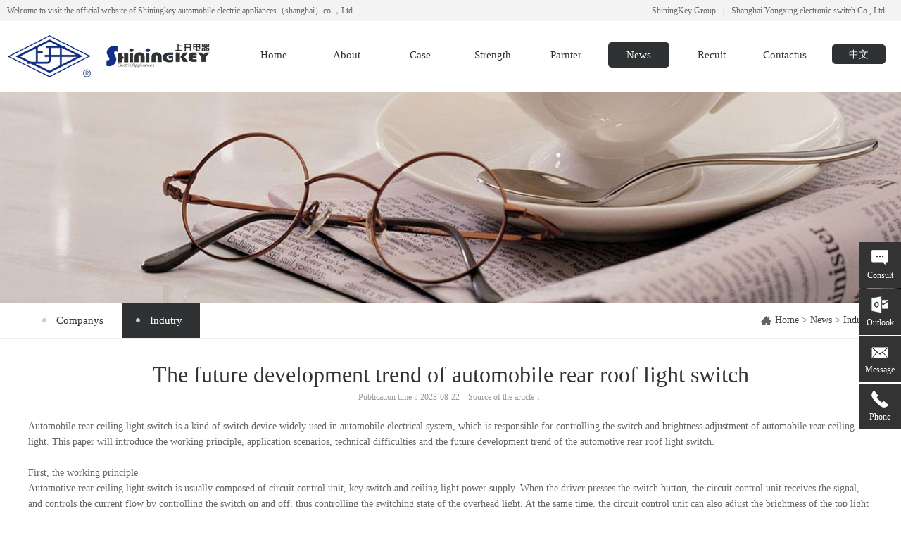

--- FILE ---
content_type: text/html; charset=utf-8
request_url: http://en.skswitch.com/index.php?a=shows&catid=24&id=30
body_size: 5338
content:
<!DOCTYPE html>
<html>

<head>
    <meta charset="utf-8">
    <meta name="viewport" content="initial-scale=1, maximum-scale=3, minimum-scale=1, user-scalable=no">
    <link rel="shortcut icon" href="/style/images/favicon.ico" type="image/x-icon" />
    <meta http-equiv="X-UA-Compatible" content="IE=edge,chrome=1" />
    <!-- 优先谷歌内核 -->
    <meta http-equiv="Cache-Control" content="no-siteapp" />
    <!-- 禁止百度转码 -->
    <meta name="apple-mobile-web-app-capable" content="yes" />
    <!-- 禁止iphone... -->
    <link rel="stylesheet" href="/style/fonts/iconfont.css">

    <script src="/style/js/jquery-1.10.1.min.js"></script>
    <script src="/style/js/swiper/swiper.min.js"></script>
    <script src="/style/js/com.js"></script>

    <link rel="stylesheet" href="/style/css/reset.css">
    <link rel="stylesheet" href="/style/css/grid.css">
    <link rel="stylesheet" href="/style/js/swiper/swiper.min.css">
    <link rel="stylesheet" href="/style/css/style.css">
    <link rel="stylesheet" href="/style/css/page.css">
    <title>The future development trend of automobile rear roof light switch  - Shangkai Automotive Electronics Co., Ltd</title>
<meta name="keywords" content="    " />
<meta name="description" content=""/>
<link rel="shortcut icon" href="favicon.ico">
<meta name="google-site-verification" content="xljivCVjn_6eVT4L4dY-QKPNYSkJG4LZpc8zDx6AyTg" />
</head>

<body>
<script src="/style/layer/layer.js"></script>
<div class="header" id="header">
    <div class="top">
        <div class="container container2 clearfix"><div class="fl">Welcome to visit the official website of Shiningkey automobile electric appliances（shanghai）co.，Ltd.</div><div class="fr"><a href="#">ShiningKey Group</a>|<a target="_blank" href="http://www.skgcn.cn/">Shanghai Yongxing electronic switch Co., Ltd.</a></div></div>
    </div>

    <!--头部-->
    <div class="container container2 clearfix">
        <div class="logo"><a href="/"><img src="/style/images/logo.png"></a></div>

        <div class="yuyan"><a href="http://www.skswitch.com/">中文</a></div>

        <!--PC-nav-->
        <div class="nav clearfix">
            <button class="fr l-open hide show-r iconfont">&#xe691;</button>
            <ul id="hzMenu">
                <li ><a href="/"><span>Home</span></a></li>

                <li ><a href="/index.php?a=lists&catid=1">About</a>
                        <ul class="subnav">
                        <li><a  href="/index.php?a=lists&catid=8">About</a></li><li><a  href="/index.php?a=lists&catid=9">Group</a></li><li><a  href="/index.php?a=lists&catid=10">Honor</a></li><li><a  href="/index.php?a=lists&catid=11">Develop</a></li><li><a  href="/index.php?a=lists&catid=48">Privacy Policy</a></li>                            </ul>                        </li><li ><a href="/index.php?a=lists&catid=2">Case</a>
                        <ul class="subnav">
                        <li><a  href="/index.php?a=lists&catid=17">Former Dome Light Assembly </a></li><li><a  href="/index.php?a=lists&catid=32">Rear Dome Light Assembly</a></li><li><a  href="/index.php?a=lists&catid=33">Multifunction Steering Wheel S</a></li><li><a  href="/index.php?a=lists&catid=19">Instrument switch</a></li><li><a  href="/index.php?a=lists&catid=34">Control switch</a></li><li><a  href="/index.php?a=lists&catid=35">Top domain controller</a></li><li><a  href="/index.php?a=lists&catid=15">Combination switch</a></li><li><a  href="/index.php?a=lists&catid=36">Main drive door and window swi</a></li><li><a  href="/index.php?a=lists&catid=38">Rearview mirror and front door</a></li><li><a  href="/index.php?a=lists&catid=39">Sunroof and seat switch</a></li><li><a  href="/index.php?a=lists&catid=40">Rear door switch</a></li><li><a  href="/index.php?a=lists&catid=41">Interior And Exterior Decorati</a></li><li><a  href="/index.php?a=lists&catid=42">The Air Conditioning Panel</a></li><li><a  href="/index.php?a=lists&catid=43">Temperature Series</a></li><li><a  href="/index.php?a=lists&catid=44">Pressure Series</a></li><li><a  href="/index.php?a=lists&catid=45">Speed & Angle Series</a></li><li><a  href="/index.php?a=lists&catid=46">Optical Series</a></li><li><a  href="/index.php?a=lists&catid=47">Others Function Series</a></li>                            </ul>                        </li><li ><a href="/index.php?a=lists&catid=3">Strength</a>
                        <ul class="subnav">
                        <li><a  href="/index.php?a=lists&catid=27">Team</a></li><li><a  href="/index.php?a=lists&catid=28">Development process</a></li><li><a  href="/index.php?a=lists&catid=29">Research</a></li><li><a  href="/index.php?a=lists&catid=30">Production process</a></li><li><a  href="/index.php?a=lists&catid=31">Experimental equipment</a></li>                            </ul>                        </li><li ><a href="/index.php?a=lists&catid=4">Parnter</a>
                                                </li><li class="current"><a href="/index.php?a=lists&catid=5">News</a>
                        <ul class="subnav">
                        <li><a  href="/index.php?a=lists&catid=23">Companys</a></li><li><a  href="/index.php?a=lists&catid=24">Indutry</a></li>                            </ul>                        </li><li ><a href="/index.php?a=lists&catid=6">Recuit</a>
                                                </li><li ><a href="/index.php?a=lists&catid=7">Contactus</a>
                        <ul class="subnav">
                        <li><a  href="/index.php?a=lists&catid=25">Message</a></li><li><a  href="/index.php?a=lists&catid=26">Contact</a></li>                            </ul>                        </li>
            </ul>
        </div>

        <!--手机-nav-->
        <ul class="Tsition-03 hzMenu sho">
            <li><a href="/"><span>Home</span></a></li>


            <li ><a href="javascript:;">About<i class="iconfont">&#xe616;</i></a>
                        <div class="subnav Tsition-03 sho">
                            <div class="fanhui"><i class="iconfont">&#xe604;</i> Back</div>
                            <ul>
                    <li><a  href="/index.php?a=lists&catid=8">About</a></li><li><a  href="/index.php?a=lists&catid=9">Group</a></li><li><a  href="/index.php?a=lists&catid=10">Honor</a></li><li><a  href="/index.php?a=lists&catid=11">Develop</a></li><li><a  href="/index.php?a=lists&catid=48">Privacy Policy</a></li>                            </ul>
                        </div>
                    </li><li ><a href="javascript:;">Case<i class="iconfont">&#xe616;</i></a>
                        <div class="subnav Tsition-03 sho">
                            <div class="fanhui"><i class="iconfont">&#xe604;</i> Back</div>
                            <ul>
                    <li><a  href="/index.php?a=lists&catid=17">Former Dome Light Assembly </a></li><li><a  href="/index.php?a=lists&catid=32">Rear Dome Light Assembly</a></li><li><a  href="/index.php?a=lists&catid=33">Multifunction Steering Wheel S</a></li><li><a  href="/index.php?a=lists&catid=19">Instrument switch</a></li><li><a  href="/index.php?a=lists&catid=34">Control switch</a></li><li><a  href="/index.php?a=lists&catid=35">Top domain controller</a></li><li><a  href="/index.php?a=lists&catid=15">Combination switch</a></li><li><a  href="/index.php?a=lists&catid=36">Main drive door and window swi</a></li><li><a  href="/index.php?a=lists&catid=38">Rearview mirror and front door</a></li><li><a  href="/index.php?a=lists&catid=39">Sunroof and seat switch</a></li><li><a  href="/index.php?a=lists&catid=40">Rear door switch</a></li><li><a  href="/index.php?a=lists&catid=41">Interior And Exterior Decorati</a></li><li><a  href="/index.php?a=lists&catid=42">The Air Conditioning Panel</a></li><li><a  href="/index.php?a=lists&catid=43">Temperature Series</a></li><li><a  href="/index.php?a=lists&catid=44">Pressure Series</a></li><li><a  href="/index.php?a=lists&catid=45">Speed & Angle Series</a></li><li><a  href="/index.php?a=lists&catid=46">Optical Series</a></li><li><a  href="/index.php?a=lists&catid=47">Others Function Series</a></li>                            </ul>
                        </div>
                    </li><li ><a href="javascript:;">Strength<i class="iconfont">&#xe616;</i></a>
                        <div class="subnav Tsition-03 sho">
                            <div class="fanhui"><i class="iconfont">&#xe604;</i> Back</div>
                            <ul>
                    <li><a  href="/index.php?a=lists&catid=27">Team</a></li><li><a  href="/index.php?a=lists&catid=28">Development process</a></li><li><a  href="/index.php?a=lists&catid=29">Research</a></li><li><a  href="/index.php?a=lists&catid=30">Production process</a></li><li><a  href="/index.php?a=lists&catid=31">Experimental equipment</a></li>                            </ul>
                        </div>
                    </li><li ><a href="/index.php?a=lists&catid=4">Parnter<i class="iconfont">&#xe616;</i></a>
                        <div class="subnav Tsition-03 sho">
                            <div class="fanhui"><i class="iconfont">&#xe604;</i> Back</div>
                            <ul>
                                                </ul>
                        </div>
                    </li><li class="current"><a href="javascript:;">News<i class="iconfont">&#xe616;</i></a>
                        <div class="subnav Tsition-03 sho">
                            <div class="fanhui"><i class="iconfont">&#xe604;</i> Back</div>
                            <ul>
                    <li><a  href="/index.php?a=lists&catid=23">Companys</a></li><li><a  href="/index.php?a=lists&catid=24">Indutry</a></li>                            </ul>
                        </div>
                    </li><li ><a href="/index.php?a=lists&catid=6">Recuit<i class="iconfont">&#xe616;</i></a>
                        <div class="subnav Tsition-03 sho">
                            <div class="fanhui"><i class="iconfont">&#xe604;</i> Back</div>
                            <ul>
                                                </ul>
                        </div>
                    </li><li ><a href="javascript:;">Contactus<i class="iconfont">&#xe616;</i></a>
                        <div class="subnav Tsition-03 sho">
                            <div class="fanhui"><i class="iconfont">&#xe604;</i> Back</div>
                            <ul>
                    <li><a  href="/index.php?a=lists&catid=25">Message</a></li><li><a  href="/index.php?a=lists&catid=26">Contact</a></li>                            </ul>
                        </div>
                    </li>
        </ul>
        <div class="window hide"></div>
        <!--./nav-->
    </div>
</div>
<!--banner-->
            <div class="page_ban" style="background: url(/d/file/content/2018/06/5b14f63021215.jpg) no-repeat top center;"></div><!--位置-->
<div class="page_nav">
    <div class="container clearfix">
        <div class="fl">

                        <a href="/index.php?a=lists&catid=23" >Companys</a><a href="/index.php?a=lists&catid=24" class="active">Indutry</a>
        </div>
        <div class="fr">
            <a href="/">Home</a> >
            <a href="/index.php?a=lists&catid=5">News</a> > <a href="/index.php?a=lists&catid=24">Indutry</a>        </div>
    </div>
</div>

<!--新闻-->
<div class="container">
    <div class="mt50">
        <div class="page_bt">The future development trend of automobile rear roof light switch            <div class="time">Publication time：2023-08-22&nbsp;&nbsp;&nbsp;&nbsp;Source of the article：</div></div>

        <div class="pap">
            <p><a href="http://en.skswitch.com/index.php?a=shows&catid=32&id=21" target="_blank"><span style=";font-family:微软雅黑;font-size:14px">Automobile rear ceiling light switch</span></a><span style=";font-family:微软雅黑;font-size:14px"> is a kind of switch device widely used in automobile electrical system, which is responsible for controlling the switch and brightness adjustment of automobile rear ceiling light. This paper will introduce the working principle, application scenarios, technical difficulties and the future development trend of the automotive rear roof light switch.</span></p><p><span style=";font-family:微软雅黑;font-size:14px">&nbsp;</span></p><p><span style=";font-family:微软雅黑;font-size:14px">First, the working principle</span></p><p><span style=";font-family:微软雅黑;font-size:14px">Automotive rear ceiling light switch is usually composed of circuit control unit, key switch and ceiling light power supply. When the driver presses the switch button, the circuit control unit receives the signal, and controls the current flow by controlling the switch on and off, thus controlling the switching state of the overhead light. At the same time, the circuit control unit can also adjust the brightness of the top light by adjusting the size of the current according to the operator&#39;s operation.</span></p><p><span style=";font-family:微软雅黑;font-size:14px">&nbsp;</span></p><p><span style=";font-family:微软雅黑;font-size:14px">Second, application scenarios</span></p><p><span style=";font-family:微软雅黑;font-size:14px">Automotive rear roof light switch is mainly used in automotive interior lighting system. In the scene of night driving or need to provide interior lighting, the driver can turn on or off the interior light through the rear ceiling light switch. In addition, some cars are also equipped with multi-speed dimming function of the rear ceiling light switch, can adjust the brightness of the ceiling light according to the needs of the driver.</span></p><p><span style=";font-family:微软雅黑;font-size:14px">&nbsp;</span></p><p><span style=";font-family:微软雅黑;font-size:14px">Third, technical difficulties</span></p><p><span style=";font-family:微软雅黑;font-size:14px">1. Circuit design: The automotive rear top light switch needs to take into account the stability and safety of the automotive electrical system, so the circuit design needs to fully consider various electrical characteristics, such as voltage fluctuations, current load and other factors, to ensure the reliability and stability of the switch.</span></p><p><span style=";font-family:微软雅黑;font-size:14px">&nbsp;</span></p><p><span style=";font-family:微软雅黑;font-size:14px">2. Durability design: The rear roof light switch needs to have high durability and can withstand long-term use and frequent operation. Therefore, in the selection of materials and structural design need to take into account wear resistance, high temperature resistance, corrosion resistance and other characteristics, in order to extend the service life of the switch.</span></p><p><span style=";font-family:微软雅黑;font-size:14px">&nbsp;</span></p><p><span style=";font-family:微软雅黑;font-size:14px">3. Ergonomic design: The rear top light switch of the car needs to conform to the design principles of ergonomics to facilitate the driver&#39;s control and operation. The position, shape, feel and other factors of the switch button need to take into account the driver&#39;s use habits and comfort to improve the convenience and safety of the control.</span></p><p><span style=";font-family:微软雅黑;font-size:14px">&nbsp;</span></p><p style="text-align:center"><img src="/d/file/content/2023/08/64e4740d8d75b.jpg" title="汽车后顶灯开关.jpg" alt="汽车后顶灯开关.jpg"/></p><p><span style=";font-family:微软雅黑;font-size:14px"></span><br/></p><p><span style=";font-family:微软雅黑;font-size:14px">Fourth, the future development trend of the industry</span></p><p><span style=";font-family:微软雅黑;font-size:14px">With the continuous development of automotive technology, the rear roof light switch will also face some new development trends:</span></p><p><span style=";font-family:微软雅黑;font-size:14px">&nbsp;</span></p><p><span style=";font-family:微软雅黑;font-size:14px">1. Intelligence: The future car rear top light switch may be equipped with more intelligent functions, such as touch sensing, voice control, etc., to improve user experience and operation convenience.</span></p><p><span style=";font-family:微软雅黑;font-size:14px">&nbsp;</span></p><p><span style=";font-family:微软雅黑;font-size:14px">2.LED technology: With the continuous maturity and application of LED technology, the future automotive rear ceiling light switch may use LED light source, with higher brightness and lower power consumption.</span></p><p><span style=";font-family:微软雅黑;font-size:14px">&nbsp;</span></p><p><span style=";font-family:微软雅黑;font-size:14px">3. Integrated control: The future rear roof light switch of the car may be integrated with other in-car systems for control, such as linkage with in-car atmosphere lights, door switches, etc., to provide more intelligent lighting control solutions.</span></p><p><span style=";font-family:微软雅黑;font-size:14px">&nbsp;</span></p><p style="text-align:center"><img src="/d/file/content/2023/08/64e4741f0a012.png" title="后顶灯.png" alt="后顶灯.png"/></p><p><span style=";font-family:微软雅黑;font-size:14px"></span><br/></p><p><span style=";font-family:微软雅黑;font-size:14px">The rear ceiling light switch plays an important role in the automotive electrical system, and satisfies the driver&#39;s demand for interior lighting by controlling the switch and brightness adjustment of the ceiling light. With the advancement of technology and the development of the industry, the rear roof light switch will be more intelligent, using LED technology and integrated control to provide better user experience and lighting effects. In the future, with the continuous&nbsp;</span></p><p><br/></p></div>

        <div class="updown clearfix">
            <div class="fl z">
                <div class="clearfix"><span class="fl">The last one：</span><a title="New energy vehicle market future trend and transformation strategy" href="/index.php?a=shows&catid=24&id=29"  class="fl">New energy vehicle market future trend and transformation strategy </a></div>
                <div class="clearfix"><span class="fl">The next one：</span><a title="Quickly understand the entire Surface Mount Technology process" href="/index.php?a=shows&catid=24&id=31" target="_blank" class="fl">Quickly understand the entire Surface Mount Technology process</a></div>
            </div>
            <div class="fr y"><a href="/index.php?a=lists&catid=24">Return list</a></div>
        </div>

    </div>
</div>

<!--底部-->

<div class="footer">

    <div class="container container2 clearfix">

        <div class="fl clearfix">

            <div class="bot_logo"><img src="/style/images/bot_logo.png"></div>

            <div class="dizhi">

                <p>Address：No. 635 Jianghe Road, Sijing Town, Songjiang District, Shanghai, China</p>

                <p>Telephone：021-57620011</p>

                <p>Fax：021-57629089</p>

                <p>Mailbox：yxe@skswitch.com</p>

            </div>

        </div>

        <div class="fr clearfix">

            <div class="liuyan">

                <form id="footgbk">

                    <div class="clearfix"><span><input type="text" class="fgbk" name="name" placeholder="Name"></span><span><input class="fgbk fgbk2"  type="text" name="phone" placeholder="Phone"></span></div>

                    <div class="clearfix"><span><input type="text" class="fgbk"  name="country" placeholder="Country"></span><span><input type="text" class="fgbk"  name="area" placeholder="Area"></span></div>

                    <p><textarea placeholder="Content" class="fgbk"  name="content"></textarea></p>

                    <p><button>Submit</button></p>

                </form>

            </div>

            <div class="ewm"><img src="/style/images/ewm.png">Pay attention to us</div>

        </div>

    </div>



    <div class="foot_copy">

        <div class="containercontainer2"><span>Copyright  © 2012-2018  Shiningkey automobile electric appliances（shanghai）co.，Ltd.  </span><span><a href="https://beian.miit.gov.cn/" target="_blank" style="color: #666;">Record number: No. 10200682, Shanghai ICP</a></span></div>

    </div>

</div>

<style>

.fgbk{

background:0!important;

}

.fgbk2 {

    background: url(/style/images/star.png) no-repeat left center!important;

}

</style>

<script>

    $('#footgbk').submit(function () {

        var data = getFormdata('.fgbk');

        if(!data.phone) {

            layer.msg('请填写必填项',{icon:2});

            return false;

        }

        parent.layer.load();

        $.post('/index.php?g=Addons&m=GuestBook&a=add2',data,function (data) {

            parent.layer.closeAll('loading');

            if(data.status) {

                layer.msg(data.info, {icon:1});

                $('.fgbk').val('');

            } else {

                layer.msg(data.info, {icon:2});

            }

        },'json');

        return false;

    })

</script>



<!--商桥-->

<!-- <div class="sq"><a href="#"><img src="style/images/sq1.png"></a><a href="#"><img src="style/images/sq2.png"></a></div>



<style type="text/css">

.sq{position: fixed; right: 5px; bottom: 20%; z-index: 999}

.sq a{display: block; margin-bottom: 10px;}

.sq a img{display: block;}

</style> -->





<!-- 侧边 -->

<style>

    #slide-box{position:fixed; bottom:15%; right:0; overflow:hidden; z-index:10;}

    #slide-box ul{ float:right;}

    #slide-box ul li{width:60px; height:65px; padding:10px 5px; background-color:#333; margin-bottom:2px;}

    #slide-box ul li:hover{ background-color:#222;}

    #slide-box ul li a{text-align:center;}

    #slide-box ul li a img{display:block; margin:0 auto;}

    #slide-box ul li p{ margin-top:2px; font-size:12px; color:#fff;}

    #slide-box .slide-left{float:left; z-index:12; }

    #slide-box .slide-left p:nth-child(4){

        padding: 0px 20px;

        display:block;

        background-color:#222;

        margin-top:201px;

        width:275px;

        height:65px;

        position:relative;

        display:none;

        font-size:14px;

        color: #fff;

        line-height: 65px;

    }

    #slide-box .slide-left p:nth-child(4) a{color:#000; display:block; line-height:24px;}

</style>



<div id="slide-box">

    <ul>

        <li><a href="###" target="_blank"><img src="/style/images/zx.png" alt=""><p>Consult</p></a></li>

        <li><a href="mailto:yxe@skswitch.com" target="_blank"><img src="/style/images/ol.png" alt=""><p>Outlook</p></a></li>

        <li><a href="http://en.skswitch.com/index.php?a=lists&catid=25" target="_blank"><img src="/style/images/xf.png" alt=""><p>Message</p></a></li>

        <li><a href="javascript:void();"><img src="/style/images/dh.png" alt=""><p>Phone</p></a></li>

    </ul>

    <div class="slide-left">

        <p style="display: block;"></p>

        <p style="display: block;"></p>

        <p style="display: block;"></p>

        <p style="display: none;">Free hotline：<b>021-57620011</b><span></span></p>

    </div>

</div>

<script type="text/javascript">

    $("#slide-box ul li").hover(function(){

        var sdx=$(this).index();

        $("#slide-box .slide-left p").eq(sdx).toggle();

    })

</script>



</body>
</html>
<script type="text/javascript">
    function playPause1() {
        var myVideo = document.getElementsByTagName('video')[0];
        if (myVideo.paused){
            myVideo.play();
        }
        else{
            myVideo.pause();
        }
    }
</script>

--- FILE ---
content_type: text/css
request_url: http://en.skswitch.com/style/fonts/iconfont.css
body_size: 5846
content:

@font-face {font-family: "iconfont";
  src: url('iconfont.eot?t=1524714068464'); /* IE9*/
  src: url('iconfont.eot?t=1524714068464#iefix') format('embedded-opentype'), /* IE6-IE8 */
  url('[data-uri]') format('woff'),
  url('iconfont.ttf?t=1524714068464') format('truetype'), /* chrome, firefox, opera, Safari, Android, iOS 4.2+*/
  url('iconfont.svg?t=1524714068464#iconfont') format('svg'); /* iOS 4.1- */
}

.iconfont {
  font-family:"iconfont" !important;
  font-size:16px;
  font-style:normal;
  -webkit-font-smoothing: antialiased;
  -moz-osx-font-smoothing: grayscale;
}

.icon-loufang101:before { content: "\e6bd"; }

.icon-jiantou24:before { content: "\e72c"; }

.icon-weibo:before { content: "\e630"; }

.icon-touzi1:before { content: "\e694"; }

.icon-jiantou2:before { content: "\e604"; }

.icon-sousuoliebiao:before { content: "\e60e"; }

.icon-weixindenglu:before { content: "\e606"; }

.icon-caidan:before { content: "\e691"; }

.icon-celiangfuwu:before { content: "\e67b"; }

.icon-celiang:before { content: "\e605"; }

.icon-jiantou:before { content: "\e616"; }

.icon-cha:before { content: "\e628"; }

.icon-fl-renshi:before { content: "\e62c"; }

.icon-yanjiuchuangxinnengli:before { content: "\e611"; }

.icon-gongsizhanlve-:before { content: "\e603"; }

.icon-chuangyicehuazixun:before { content: "\e601"; }



--- FILE ---
content_type: text/css
request_url: http://en.skswitch.com/style/css/reset.css
body_size: 840
content:
* {
    box-sizing: border-box;
    box-sizing: content-box;
    box-sizing: padding-box;
}

html,
body {
    width: 100%;
    height: 100%;
    padding: 0;
    margin: 0;
    font-family: "Microsoft YaHei";
    font-size: 14px;
    line-height: 22px;
    color: #666;
}

button,
input {
    outline: none;
    border: none;
}

h1,
h2,
h3,
h4,
h5,
p {
    font-weight: normal;
    margin: 0;
}

a {
    color: #666;
    text-decoration: none;
    outline: none;
    -webkit-tap-highlight-color: rgba(0, 0, 0, 0);
    /*去掉手机点击显示块状*/
}

a:hover,
a:focus {
    text-decoration: none;
}

ul,
ol,
li,
dd,
dt {
    margin: 0;
    list-style: none;
    padding: 0;
}


/* 伪类Reset */

*,
*:after,
*:before {
    -webkit-box-sizing: border-box;
    -moz-box-sizing: border-box;
    box-sizing: border-box;
}

img{max-width: 100%;}
/*iphone*/

textarea,
input[type="button"],
input[type="submit"],
input[type="reset"] {
    -webkit-appearance: none;
}


/* 重置表单控件垂直居中*/

input,
select,
textarea,
button {
    vertical-align: middle;
    padding: 0;
    outline: none;
}

/*清除浮动*/

.clearfix:after {
    content: "020";
    display: block;
    height: 0;
    clear: both;
    visibility: hidden;
}

.clearfix {
    /* 触发 hasLayout */
    zoom: 1;
}

.fl{float: left;}

.fr{float: right;}

/*图标*/
.iconfont {
    font-family: "iconfont" !important;
    font-size: 16px;
    font-style: normal;
    -webkit-font-smoothing: antialiased;
    -webkit-text-stroke-width: 0.2px;
    -moz-osx-font-smoothing: grayscale;
}

/*过度动画*/

.Tsition-03 {
    transition: all .3s;
    -webkit-transition: all .3s;
}

/*表格*/

table {width: 100%;}


--- FILE ---
content_type: text/css
request_url: http://en.skswitch.com/style/css/grid.css
body_size: 235
content:
/*pc*/
.grid {
    width: 100%;
    display: block;
}
.container {
    max-width: 1200px;
    margin: 0 auto;
}

.hide {display: none !important;}
.show {display: block !important;}

@media screen and (max-width: 1024px) {
	.container {padding: 0 10px;}
}
@media screen and (max-width: 768px) {
	.hide-m{display: none !important;}
	.show-m{display: block !important;}

	.com-1-3{width: 33.33333% !important;}
	.com-1-2{width: 50% !important;}
}


--- FILE ---
content_type: text/css
request_url: http://en.skswitch.com/style/css/style.css
body_size: 3506
content:

.header{position: fixed; top: 0; left: 0; width: 100%; z-index:999; background: rgba(255,255,255,.7); }
.container2{max-width: 1280px}
.top{background: #F3F3F3; height: 30px; line-height: 30px; font-size: 12px;}
.top a{margin:0 10px;}
.top a:first-child{margin-left: 0;}
.top a:hover{color: #132E87}

.logo{padding:20px 0 ; width: 25%; float: left; box-sizing:border-box; -moz-box-sizing:border-box; -webkit-box-sizing:border-box;}
.logo a{display: block;}
.logo img{width: auto; transition: all .5s; display: block;}

.yuyan{ float: right; width: 6%; padding-top: 33px;}
.yuyan a{color: #fff; display: block; width: 76px; text-align: center; height: 28px; line-height: 28px; background: #2F3132; border-radius: 5px; font-family: "Arial"}

.nav{width: 69%; float: right; padding: 0 15px 0 25px; box-sizing:border-box; -moz-box-sizing:border-box; -webkit-box-sizing:border-box;}
#hzMenu{float: right; width: 100%;}
#hzMenu>li{text-align: center; position: relative; float:left; width: 12.5%; padding: 30px 8px 0; box-sizing: border-box; height: 100px; transition: all .3s;}
#hzMenu>li>a{color: #333; display: block; font-size: 15px; padding:7px 0px; }
#hzMenu>li.current>a{color: #fff; background: #2F3132; border-radius: 5px; }
#hzMenu>li:hover>a{color: #fff; background: #2F3132; border-radius: 5px; }
#hzMenu .subnav{
  position: absolute; 
  top: 100px; 
  left: 5px; 
  width: 200px;
  display: none;
  z-index: 99;
  line-height: 26px;
  background: rgba(255,255,255,.7);
}
#hzMenu .subnav li a{display: block; color: #444; text-align: left; padding: 5px 30px;}
#hzMenu .subnav li a:hover{color: #fff; background: #2F3132}

.fudong.header{background: rgba(255,255,255,.6);}
.fudong .top{display: none;}
.fudong .logo{padding:7px 0 ; }
.fudong .logo img{width: 80%}
.fudong .yuyan{padding-top: 19px;}
.fudong #hzMenu>li{padding: 20px 8px 0; height: 68px;}
.fudong #hzMenu>li>a{font-size: 14px; padding:5px 0px; }
.fudong #hzMenu .subnav{top:68px;}

.hzMenu{display: none}
.window{
  position: fixed;
  top:0; 
  left: 0; 
  height: 100%; 
  width: 100%; 
  background: rgba(0,0,0,.6); 
  z-index: 999;
  display: none;
}
.l-open {background: none; color: #2F3132; font-size: 40px; cursor: pointer; margin-top:9px; float: right; transition: all .5s; }

@media screen and (max-width: 1280px) {
  .container2{padding: 0 10px; box-sizing:border-box; -moz-box-sizing:border-box; -webkit-box-sizing:border-box;}
  .logo{width: 24%;}
  .yuyan{width: 7%}
  .nav{width: 69%;}
}
@media screen and (max-width: 768px) {
  .logo{width: 28%; padding:9px 0 ;}
  .yuyan{width: 12%; padding-top: 18px;}
  .nav{width: 60%;}

  .show-r{display: block !important;}
  #hzMenu{display: none}
  .hzMenu{position: fixed; top:0; right: 0; width: 60%; height: 100%; background-color: #fff; display: block; z-index: 99999}
  .hzMenu>li{width: 100%; border-bottom: 1px solid #eee; margin:0; padding: 0; text-align: left;}
  .hzMenu>li a{font-size: 14px; width: 100%; height: 46px; line-height: 46px; display: block; padding: 0 20px; color: #444}
  .hzMenu>li a i{float: right; font-size: 24px; font-weight: normal; color: #777}  
  .hzMenu>li.current{border-left: 4px solid #2F3132;}
  .hzMenu>li.current>a{color: #2F3132;}
  .hzMenu .subnav{position: fixed; top:0; right: 0; width: 60%; height: 100%; background-color: #fff; }
  .hzMenu .fanhui{cursor: pointer; color: #444; font-size: 14px; padding: 0 16px; font-weight: bold;height: 66px; line-height: 66px; border-bottom: 2px solid #eee}
  .hzMenu .fanhui i{transform: rotate(180deg); }

  .sho{right: -60% !important;}
  .window{display: block;}

  .fudong .logo img{width: 85%}
  .fudong .yuyan{padding-top: 12px;}
  .fudong .l-open{ font-size: 36px; margin-top:6px;}
}
@media screen and (max-width: 480px){
  .top{height: 44px; line-height: 22px;}
  .top .fl,.top .fr{width: 100%; float: none;}
  .logo{width: 36%; padding:10px 0 ;}
  .yuyan{width: 18%; padding-top: 10px;}
  .yuyan a{font-size: 12px; width: 60px; height: 24px; line-height: 24px;}
  .nav{width: 46%;}
  .l-open{ margin-top:7px; font-size: 28px;}

  .fudong .logo img{width: 100%}
  .fudong .yuyan{padding-top: 10px;}
  .fudong .l-open{margin-top:7px; font-size: 28px;}
}

.banner{padding: 130px 0 35px; /*background: url(../images/ban_bg.jpg) repeat-x bottom center;*/}
.banner img{display: block;}
.swiper-container-horizontal>.swiper-pagination-bullets,.swiper-pagination-custom,.swiper-pagination-fraction{bottom: 0px;}
.banner .swiper-pagination-bullet{width: 18px; height: 18px; background: url(../images/ban_ico.png) no-repeat center; opacity: 1; border:1px solid #ddd;}
.banner .swiper-pagination-bullet-active{background-image: url(../images/ban_ico1.png);}

@media screen and (max-width: 768px){
  .banner{padding: 90px 0 35px;}
  .banner .swiper-pagination-bullet{width: 14px; height: 14px;}
  .banner .swiper-button-next,.banner .swiper-button-prev{background-size:16px 30px; top: 55%; margin-top: 0;}
}

@media screen and (max-width: 480px){
  .banner{padding: 90px 0 20px; /*background-image: url(../images/ban_bg2.jpg);*/}
  .banner .swiper-pagination-bullet{width: 8px; height: 8px; margin: 0 3px !important}
  .banner .swiper-button-next,.banner .swiper-button-prev{background-size:10px 24px;}
}

/*关于*/
.about{padding: 40px 0;}
.about h4{font-size: 20px; color: #333; font-weight: bold; text-align: center; margin-bottom:20px;}
.about .fl{width: 50%; }
.about .fl p{line-height: 36px; font-size: 16px;}
.about .fl ul{margin-top: 20px}
.about .fl li{float: left; width: 25%; text-align: center; overflow: hidden; padding: 7px; box-sizing:border-box; -moz-box-sizing:border-box; -webkit-box-sizing:border-box;}
.about .fl li img{display: block; margin-bottom: 5px; width: 100%; transition: all .3s}
.about .fl li img:hover{transform: scale(1.05);}

.about .fr{width: 50%; padding-top: 8px; padding-left: 35px; box-sizing:border-box; -moz-box-sizing:border-box; -webkit-box-sizing:border-box; }
.about_video{margin:0 auto; width: 100%; height: 400px; background: #eee;}

@media screen and (max-width: 1024px){
  .about .fl p{line-height: 34px;}
}
@media screen and (max-width: 768px){
  .about .fl,.about .fr{width: 100%; padding: 0}
  .about .fl p{line-height: 28px; font-size: 14px;}
  .about .fr{margin-top:15px;}
}
@media screen and (max-width: 480px){
  .about{padding: 25px 0;}
  .about h4{font-size: 18px; margin-bottom:10px}
  .about .fl p{line-height: 24px;}
  .about .fl li{padding:3px; font-size: 12px;}

  .about_video{height: auto;}
}
@media screen and (max-width: 320px){.about h4{font-size: 16px;}}

/*统一标题*/
.bt{text-align: center; margin-bottom: 20px;}
.bt h4{font-size: 28px; color: #132e89; line-height: 28px; background: url(../images/bt_bg.png) no-repeat center;}
.bt p{color: #c0c0c0; font-size: 18px; margin:15px 0 0; text-transform: uppercase; font-family: "Arial"}

@media(max-width: 480px){
  .bt{margin-bottom: 15px;}
  .bt h4{font-size: 18px; line-height: 22px; background-size: 50%}
  .bt p{line-height: 20px; font-size: 14px; margin:5px 0;}
}
@media(max-width: 320px){
  .bt h4{font-size: 16px;}
  .bt p{font-size: 12px; margin:3px 0 0; }
}

/*产品*/
.product{padding: 50px 0; background: #F1F1F1}
.li_pro{margin-top: 40px;}
.li_pro li{
  float: left; 
  width: 25%; 
  padding: 0 6px; 
  box-sizing:border-box; 
  -moz-box-sizing:border-box; 
  -webkit-box-sizing:border-box; 
}
.li_pro li a{display: block; background: #fff; transition: all .3s; position: relative; overflow: hidden;}
.li_pro li a:hover{ box-shadow: 0px 3px 10px #aaa;}
.li_pro img{width: 100%; display: block; height: 250px; transition: all .5s}
.li_pro li a:hover img{transform: scale(1.1);}
.li_pro span{
  position: absolute;
  bottom: 0;
  left: 0;
  width: 100%; 
  height: 0 ;
  text-align: center;
  color: #333;
  transition: all .4s;
  box-sizing:border-box; 
  -moz-box-sizing:border-box; 
  -webkit-box-sizing:border-box;
  white-space:nowrap; 
  overflow:hidden; 
  text-overflow:ellipsis;
  font-size: 16px;
}
.li_pro li a:hover span{color: #fff; box-shadow:inset 0px -40px 0px rgba(0,11,46,.7); height:44px; line-height: 44px;}

@media(max-width:1024px){
  .li_pro img{height: 225px;}
  .li_pro span{height:36px; line-height: 36px; position: static; text-align: center; display: block;font-size: 14px;}
  .li_pro li a:hover span{color: #333; box-shadow:none; height:auto; line-height: 36px;}
}
@media(max-width: 768px){
  .li_pro li{width: 50%; margin-bottom: 25px;}
  .li_pro img{height: 305px;}
}
@media(max-width: 480px){
  .product{padding: 25px 0;}
  .li_pro{margin-top: 20px;}
  .li_pro li{padding: 0 5px; margin-bottom: 20px;}
  .li_pro span{height:30px; line-height: 30px;}
  .li_pro img{height: 135px;}
}
@media(max-width: 320px){
  .li_pro{margin-top: 20px;}
  .li_pro li{width: 100%;padding: 0}
  .li_pro img{height: 245px;}
}

/*合作*/
.link{padding: 40px 0}
.link li{text-align: center; width: 25%; float: left; padding: 10px; box-sizing:border-box; -moz-box-sizing:border-box; -webkit-box-sizing:border-box;px;}
.link li a{ color: #333; display: block;}
.link li img{height: 150px; display: block; border:2px solid #eee;}
.link li p{margin-top: 10px; font-size: 16px;}
.btn{display: inline-block; position: relative; overflow: hidden; }
.btn span{position: absolute; background: #2F3132; display: inline-block;transition: all 0.5s;-webkit-transition: all 0.5s;}
.btn1{width: 280px;height: 2px;left: 0;}
.btn2{width: 2px;height: 150px;top: 0;}
.btn-top{top: 0;transform: translateX(300px);-webkit-transform: translateX(300px);}
.btn-bottom{bottom: 0;transform: translateX(-300px);-webkit-transform: translateX(-300px);}
.btn-left{left: 0;transform: translateY(-150px);-webkit-transform: translateY(-150px);}
.btn-right{right:0;transform: translateY(150px);-webkit-transform: translateY(150px);}
.link li a:hover span{transform:translateY(0);    -webkit-transform: translateY(0);  transform:translateX(0);  -webkit-transform: translateX(0);}

@media screen and (max-width: 768px){
  .link li{width: 33.33%;}
  .link li img{height: 120px;}
}
@media screen and (max-width: 480px){
  .link{padding: 25px 0}
  .link li{width: 50%; padding: 5px;}
  .link li img{height: 85px;}
  .link li p{font-size: 14px; margin-top: 0px;}
}
@media screen and (max-width: 320px){
  .link li img{height: 70px;}
  .link li p{font-size: 12px;}
}

/*新闻*/
.news{padding: 40px 0 0;}
.news li{padding: 5px; float:left; width: 25%; box-sizing:border-box;-moz-box-sizing:border-box;-webkit-box-sizing:border-box;}
.news li a{display: block; background: #F7F7F7; padding-bottom: 15px;}
.news li a .pic{overflow: hidden;}
.news li a img{height: 160px; display: block; width: 100%; transition: all .5s;}
.news li a:hover img{transform: scale(1.1);}
.news li a h5{
  font-size: 16px; 
  color: #000; 
  margin-top:15px; 
  width:100%; 
  white-space:nowrap; 
  overflow:hidden; 
  text-overflow:ellipsis; 
  padding: 0 15px; 
  box-sizing:border-box;
  -moz-box-sizing:border-box;
  -webkit-box-sizing:border-box;
}
.news li a p{color: #666; margin-top:15px; height: 44px; overflow: hidden; font-size: 12px; padding: 0 15px;}
.news li a span{font-size: 13px; color: #132e89; margin-top:20px; display: block; padding: 0 15px;}
.news li a:hover h5{color: #ff0000}

@media screen and (max-width: 768px){
  .news li{width: 50%;}
  .news li a img{height: 200px; }
}
@media screen and (max-width: 480px){
  .news{padding: 25px 0 0;}
  .news li{padding: 5px;}
  .news li a{padding-bottom: 8px;}
  .news li a img{height: 95px; }
  .news li a h5{margin-top: 8px; font-size: 14px; padding: 0 10px;}
  .news li a p{margin-top: 8px; line-height: 18px; height: 36px; padding: 0 10px;}
  .news li a span{margin-top: 15px; font-size: 12px; padding: 0 10px;}
}
@media screen and (max-width: 320px){
  .news li{padding: 0; width: 100%; float: none; margin-bottom: 15px;}
  .news li a span{margin-top: 6px;}
  .news li a img{height: 145px; }
}

/*底部*/
.footer{
  background: -webkit-linear-gradient(#F9F9F9, #B0B0B0); /* Safari 5.1 - 6.0 */
  background: -o-linear-gradient(#F9F9F9, #B0B0B0); /* Opera 11.1 - 12.0 */
  background: -moz-linear-gradient(#F9F9F9, #B0B0B0); /* Firefox 3.6 - 15 */
  background: linear-gradient(#F9F9F9, #B0B0B0); /* 标准的语法 */
  padding: 30px 0 0;
  margin-top: 60px;
}

.footer .fl{width: 52%; }
.footer .fr{width: 48%; }
.bot_logo{width: 40%; float: left; padding-right: 60px; box-sizing:border-box; -moz-box-sizing:border-box; -webkit-box-sizing:border-box;}
.dizhi{width: 60%; float: left; }
.dizhi p{background-repeat: no-repeat; background-position: left 2px; padding-left: 35px; margin-top: 12px;}
.dizhi p:first-child{background-image: url(../images/ico1.png);}
.dizhi p:nth-child(2){background-image: url(../images/ico2.png);}
.dizhi p:nth-child(3){background-image: url(../images/ico3.png);}
.dizhi p:last-child{background-image: url(../images/ico4.png);}

.liuyan{
  width: 70%; 
  float: left;
  padding-right: 40px; 
  box-sizing:border-box; 
  -moz-box-sizing:border-box;
  -webkit-box-sizing:border-box;
}
.liuyan form{background: #FBFAFA; border-radius: 5px; box-shadow: 0px 2px 6px #aaa; padding: 10px;}
.liuyan span{padding: 0 5px 3px; width: 50%; float: left;}
.liuyan input{
  border:0; 
  border-bottom: 1px solid #C3C3C3; 
  padding-left: 15px; 
  font-family: "\5fae\8f6f\96c5\9ed1";
  color: #222;
  width: 100%;
  line-height: 24px;
  background: url(../images/star.png) no-repeat left center;
}
.liuyan p{padding: 7px 5px 0px; width: 100%}
.liuyan textarea{width: 100%; padding:5px 10px; border: 1px solid #C3C3C3; max-width: 100%; min-height: 80px;font-family: "\5fae\8f6f\96c5\9ed1";background: url(../images/star.png) no-repeat left 12px;}
.liuyan button{height: 32px; line-height: 32px; width: 100%; text-align: center;font-family: "\5fae\8f6f\96c5\9ed1"; color: #555; cursor: pointer;}

.ewm{width: 30%; float: left; text-align: center;}
.ewm img{display: block; margin:0 auto;}

.foot_copy{color: #666666;  padding:12px 0; text-align: center; border-top: 1px solid #ccc; margin-top: 15px;}
.foot_copy span{margin:0 20px; display: inline-block;}

@media screen and (max-width: 768px){
  .footer{margin-top: 45px;}
  .footer .fl,.footer .fr{width: 100%; float: none; margin-bottom: 20px;}
}
@media screen and (max-width: 480px){
  .footer{margin-top: 30px;}
  .bot_logo{display: none;}
  .dizhi,.liuyan,.ewm{width: 100%; padding:0;}
  .dizhi p{ margin-top: 8px;}
  .ewm{margin-top: 12px;}

  .foot_copy{font-size: 12px;}
  .foot_copy span{margin:0 5px; display: inline;}
}
@media screen and (max-width: 320px){
  .footer{margin-top: 20px;}
  .dizhi p{font-size: 12px; background-size: 5%; padding-left: 25px;}
}














--- FILE ---
content_type: text/css
request_url: http://en.skswitch.com/style/css/page.css
body_size: 5927
content:
.page_ban {background-size: cover; height: 300px; margin-top: 130px;}
.page_ban img{display: block; max-width: 100%}

.page_nav {border-bottom: 1px #eee solid; margin-bottom: 40px;}
.page_nav .fl a{
  padding: 0 25px 0 40px; 
  height:50px; 
  line-height:50px; 
  font-size: 15px; 
  color: #333; 
  margin-right: 1px; 
  display: inline-block; 
  background: url(../images/dot.png) no-repeat 20px center;
}
.page_nav .fl a:hover{background: #2F3132 url(../images/dot.png) no-repeat 20px center; color: #fff;}
.page_nav .fl a.active{background: #2F3132 url(../images/dot.png) no-repeat 20px center; color: #fff;}

.page_nav .fr{line-height: 50px; color: #666; background: url(../images/home.png) no-repeat left center; padding-left: 20px;}
.page_nav .fr a{color: #444;}
.page_nav .fr a:last-child{color: #333;}

@media screen and (max-width: 1024px){
  .page_ban{height: 300px;}
}
@media screen and (max-width: 768px){
  .page_ban{height: 200px; margin-top: 90px}
  .page_nav{margin-bottom: 30px;}
  .page_nav .fl a{
    height:40px; 
    line-height:40px; 
    font-size: 14px; 
  }
  .page_nav .fr{display: none;}
}
@media screen and (max-width: 480px){
  .page_ban{height: 150px;}
  .page_nav{margin-bottom: 20px;}
  .page_nav .fl a{
    padding: 0 12px 0 22px; 
    height:34px; 
    line-height:34px; 
    font-size: 12px;
    background-position: 9px center !important;
  }
}

/**/

/*介绍*/
.about_xinxi{padding-bottom: 60px}
.about_xinxi h2{font-size: 26px; text-align: center; color: #333;  margin: 0 0 40px; }
.about_xinxi ul{border-top: 1px solid #d6d6d6; border-right: 1px solid #d6d6d6}
.about_xinxi ul li{float: left; width: 50%;}
.about_xinxi ul div{background: #fff; height: 54px; line-height: 54px; float: left; border-left: 1px solid #d6d6d6; border-bottom: 1px solid #d6d6d6;}
.about_xinxi ul div.mc{color: #222; text-align: center; background: #F6F6F6; width: 30%; font-size: 16px;}
.about_xinxi ul div.nr{padding: 0px 20px; color: #555; width: 70%; font-size: 15px;}

.about_con{ font-size:16px; line-height: 34px; text-align: justify;}
.about_con .fl{
    width: 55%;
    float: left; 
    padding-right: 35px; 
    box-sizing:border-box;
    -moz-box-sizing:border-box; 
    -webkit-box-sizing:border-box;
}
.about_con .fl .page_about_video{height: 400px; background: #eee; width: 100%;}

@media screen and (max-width: 768px){
  .about_xinxi h2{font-size: 22px; margin: 0 0 30px;}
  .about_con .fl .page_about_video{height: 280px;}
}
@media screen and (max-width: 480px){
  .about_xinxi{padding-bottom: 30px}
  .about_xinxi h2{font-size: 16px; margin: 0 0 15px;}
  .about_xinxi ul li{width: 100%; float: none;}
  .about_xinxi ul div{ background: #fff; height: 42px; line-height: 42px;}
  .about_xinxi ul div.mc{width: 23%; font-size: 13px;}
  .about_xinxi ul div.nr{width: 77%; font-size: 12px; padding: 0px 10px;}

  .about_con{font-size: 14px; line-height: 26px;}
  .about_con .fl{float: none; width: 100%; padding:0;}
  .about_con .fl .page_about_video{height: 230px;}
}

/*荣誉资质*/
.pages-hor li{float: left; width: 25% ;padding:5px 15px; text-align: center; box-sizing: border-box;}
.pages-hor li img{transition: all 0.5s; display: block; box-sizing: border-box; width: 100%; }
.pages-hor li p{line-height: 40px;}

@media screen and (max-width: 768px){
  .pages-hor li{width: 33.33%}
}
@media screen and (max-width: 480px){
  .pages-hor li{width: 50%}
}

/*历程*/
.licheng{ width:1px; margin:0 auto 20px; padding:90px 0 60px 0; border-left: 1px dashed #ddd; }
.licheng .licheng_xun{ float:right;  display:inline-block; width:580px;}
.licheng .licheng_xun .licheng_quan{ float:right; width:13px; margin:4px -5px 0 -5px; height:13px; }
.licheng .licheng_xun .licheng_quan div{ width:13px; height:13px; border-radius:9px;background: #2F3132;}
.licheng .licheng_xun .licheng_text_box{ 
    position:relative; 
    font-size:14px; 
    color:#666; 
    line-height:28px; 
    float:left;
    margin:-22px 90px 0 0 ; 
    text-align: right;
    width:510px;
}
.licheng .licheng_xun .licheng_text_box .licheng_line{ 
    width:60px; 
    height:1px; 
    background: #2F3132; 
    position:absolute;
    top:14px; 
    right:-75px;
}
.licheng .licheng_xun .licheng_text_box span{display: block; font-size: 22px; color: #2F3132; margin-bottom: 15px;}
.licheng .licheng_xun .licheng_text_box img{width:100%; height: 100%; display: block;} 
.licheng .licheng_xun .licheng_text_box .licheng_text {position: relative; font-size: 16px; color: #333; line-height: 24px}
.licheng .licheng_xun .licheng_text_box .licheng_text i{
    position: absolute; 
    right: 0px; 
    top: 0px; 
    background: rgba(0,0,0,.7); 
    width: 100%; 
    height: 100%; 
    display: inline-block; 
    padding: 60px 60px;
    box-sizing:border-box;
    -moz-box-sizing:border-box;
    -webkit-box-sizing:border-box;
    color: #fff;
    font-size: 18px;
    font-style: normal;
    font-family: "\5fae\8f6f\96c5\9ed1";
}
.licheng .licheng_xun .licheng_text_box .licheng_text i b{font-weight: normal; font-size: 30px; display: block; margin-bottom: 15px;}
.licheng .licheng_xun:nth-child(2n){ float:left; text-align: left;}
.licheng .licheng_xun:nth-child(2n) .licheng_quan{ float:left;}
.licheng .licheng_xun:nth-child(2n) .licheng_text_box{margin: -22px 0 0 70px; text-align: left; }
.licheng .licheng_xun:nth-child(2n) .licheng_text_box .licheng_line{ left:-70px;}
.licheng .licheng_xun.cur .licheng_text_box .licheng_line{height:2px;}

@media screen and (max-width: 480px){
  .licheng{padding:30px 0 20px 0; }
  .licheng .licheng_xun{width:180px;}
  .licheng .licheng_xun .licheng_quan{width:10px; margin:0px -5px 0 -5px; height:10px; }
  .licheng .licheng_xun .licheng_quan div{ width:10px; height:10px;}
  .licheng .licheng_xun .licheng_text_box{ 
      font-size:14px; 
      margin:-22px 20px 0 0 ; 
      width:150px;
  }
  .licheng .licheng_xun .licheng_text_box .licheng_line{width:12px; top:26px; right:-25px; }
  .licheng .licheng_xun .licheng_text_box span{font-size: 14px; margin-bottom: 5px;}
  .licheng .licheng_xun .licheng_text_box .licheng_text {font-size: 14px; line-height: 22px;}
  .licheng .licheng_xun .licheng_text_box .licheng_text i{ padding: 20px 20px; font-size: 14px;}
  .licheng .licheng_xun .licheng_text_box .licheng_text i b{font-size: 14px; display: block; margin-bottom: 0px;}
  .licheng .licheng_xun:nth-child(2n) .licheng_text_box .licheng_line{ left:-25px;}
  .licheng .licheng_xun:nth-child(2n) .licheng_text_box{margin: -22px 0 0 30px; text-align: left; }
}
@media screen and (max-width: 320px){
  .licheng{padding:40px 0 30px 0; }
  .licheng .licheng_xun{width:150px;}
  .licheng .licheng_xun .licheng_text_box{ 
      font-size:12px; 
      margin:-22px 20px 0 0 ; 
      width:120px;
  }
  .licheng .licheng_xun .licheng_text_box span{font-size: 12px; margin-bottom: 5px;}
  .licheng .licheng_xun .licheng_text_box .licheng_text {font-size: 12px; line-height: 20px;}
  .licheng .licheng_xun .licheng_text_box .licheng_text i{ padding: 10px; font-size: 12px;}
  .licheng .licheng_xun .licheng_text_box .licheng_text i b{font-size: 12px; display: block; margin-bottom: 0px;}
}

/*产品*/
.page_pro{margin-top: 130px; padding: 20px 0; background: #F7F7F7}

.search{width: 450px; margin:0 auto 15px;}
.search span{box-shadow: 2px 2px 2px #C5C5C5; border-radius: 6px; display: inline-block;}
.search_input{
  width: 320px; 
  float: left; 
  border: 1px solid #aaa; 
  border-right:0; 
  border-radius: 6px 0 0 6px; 
  height: 38px;
  line-height: 38px; 
  box-sizing:border-box; 
  -moz-box-sizing:border-box; 
  -webkit-box-sizing:border-box; 
  outline: none; padding: 0 35px; 
  background: url(../images/sousuo.png) no-repeat 12px center; 
  background-size: 4%; 
  font-family: "微软雅黑"; 
  font-size: 14px;
}
.search_btn{
  width: 70px; 
  float: left; 
  border: 1px solid #aaa; 
  border-left:0;  
  border-radius: 0 6px 6px 0; 
  height: 38px;
  line-height: 36px; 
  box-sizing:border-box; 
  -moz-box-sizing:border-box; 
  -webkit-box-sizing:border-box; 
  background: #e5e5e5; 
  outline: none; 
  font-family: "微软雅黑"; 
  cursor: pointer; 
  font-size: 14px; 
  color: #fff;
  background: -webkit-linear-gradient(#7F7E7F, #313030); /* Safari 5.1 - 6.0 */
  background: -o-linear-gradient(#7F7E7F, #313030); /* Opera 11.1 - 12.0 */
  background: -moz-linear-gradient(#7F7E7F, #313030); /* Firefox 3.6 - 15 */
  background: linear-gradient(#7F7E7F, #313030); /* 标准的语法 */
}

.pro_nav{position: relative;}
.proswiper{margin:0 60px;}
.swiper-button-next.swiper-button-disabled, .swiper-button-prev.swiper-button-disabled{opacity: .8}
.pro_nav .swiper-button-next{background: url(../images/r_jt.png) no-repeat center; width: 41px; height: 42px; right: 0px;}
.pro_nav .swiper-button-prev{background: url(../images/l_jt.png) no-repeat center; width: 41px; height: 42px; left: 0px;}
.pro_pic a{display: block; color: #666; text-align: center;}
.pro_pic:hover a,.pro_pic.active a{color: #000;}
.pro_pic a img{border-radius: 10px; box-shadow: 0 3px 8px #555;}
.pro_pic:hover a img,.pro_pic.active a img{box-shadow: 0 3px 8px #111;}

.pro_li{background: url(../images/pro_bg.png) no-repeat top center; box-shadow: 0px 1px 12px #999; margin-top: 40px; padding: 30px 0;}
.pro_li li{
  float: left; 
  width: 33.33%; 
  padding: 0 50px;
  box-sizing:border-box;
  -moz-box-sizing:border-box;
  -webkit-box-sizing:border-box;
  margin-bottom: 15px;
}
.pro_li li a{display: block;}
.pro_li li .pic{overflow: hidden; width: 50%; height:250px; display: table-cell; vertical-align:middle; text-align: center; }
.pro_li li .pic img{vertical-align:middle; transition: all .4s;}
.pro_li li:hover .pic img{transform: scale(1.1);}
.pro_li li h5{font-size: 18px; margin-top: 10px; color: #2d2f30; wwidth:100%; white-space:nowrap; overflow:hidden; text-overflow:ellipsis;}
.pro_li li p{font-size: 12px; margin-top: 10px; color: #888; height: 40px; overflow: hidden; line-height: 20px}
.pro_li li span{
  float: right; 
  margin-top: 15px; 
  background: url(../images/more_bg.png) no-repeat center; 
  width: 116px; 
  height: 36px; 
  line-height: 36px;
  padding-left: 20px;
  color: #fff;
  box-sizing:border-box; -moz-box-sizing:border-box; -webkit-box-sizing:border-box;
}

@media screen and (max-width: 1024px){
  .pro_li li{padding: 0 30px;}
}

@media screen and (max-width: 768px){
  .pro_li li{padding: 0 15px; width: 50%}
  .pro_li li .pic{height: 200px;}
}
@media screen and (max-width: 480px){
  .page_pro{margin-top: 90px;}
  .search{width: 100%;}
  .search span{width: 100%;}
  .search_input{width: 80%;}
  .search_btn{width: 20%;}
  .pro_li li .pic{height:160px;}
  .pro_li li h5{font-size: 16px;}
  
}
@media screen and (max-width: 320px){
  .pro_li li h5{font-size: 14px;}
  .pro_li li .pic{height: 130px;}
}


/*产品详情*/
.show_pro{margin-top: 50px; padding-top: 40px; background: url(../images/pro_bg.png) no-repeat top center; }
.show_pro_box{ padding: 0 115px; }

/*产品详情*/
.pro_l{
  width: 45%; 
  float: left; 
  padding-right: 25px; 
  box-sizing:border-box; 
  -moz-box-sizing:border-box; 
  -webkit-box-sizing:border-box; 
  height: 300px;
}
.pro_img{width: 10%; height: 300px; display: table-cell; vertical-align:middle; text-align: center; }
.pro_img img{ vertical-align:middle;}

.pro_r{width: 55%; float: right; padding-left: 25px; box-sizing:border-box; -moz-box-sizing:border-box; -webkit-box-sizing:border-box; line-height: 30px;}
.pro_r h3{font-size: 18px; margin-bottom: 10px; color: #333;}
.pro_r p{line-height: 28px; text-align: justify;}

@media screen and (max-width: 768px){
  .show_pro_box{ padding: 0 20px; }
  .pro_l,.pro_r{width: 100%; float: none; padding: 0}
}
@media screen and (max-width: 480px){
  .show_pro{margin-top: 30px; padding-top: 20px;}
}

/*产品描述*/
.pro_ms{margin-top: 50px}
.pro_ms .hd{border-bottom: 1px solid #D0D0D0; height: 42px; color:#333;}
.pro_ms .hd li{
  display: inline-block; 
  text-align: center; 
  font-size: 16px; 
  cursor:pointer; 
  color: #333; 
  margin:0px;
  padding: 0 25px; 
  border:1px solid #D0D0D0;
  border-radius: 3px 3px 0 0;
  line-height: 40px;
  background: -webkit-linear-gradient(#F7F7F7, #EAEAEA); /* Safari 5.1 - 6.0 */
  background: -o-linear-gradient(#F7F7F7, #EAEAEA); /* Opera 11.1 - 12.0 */
  background: -moz-linear-gradient(#F7F7F7, #EAEAEA); /* Firefox 3.6 - 15 */
  background: linear-gradient(#F7F7F7, #EAEAEA); /* 标准的语法 */
}
.pro_ms .hd li.on{background: #fff; border-bottom: 1px solid #fff; }
.pro_ms .bd{border:1px solid #D0D0D0; border-top: 0; padding: 30px; line-height: 26px;}

@media screen and (max-width: 768px){
  .pro_ms video{width: 100%}
}
@media screen and (max-width: 480px){
  .pro_ms {margin-top: 20px;}
  .pro_ms .hd{height: 32px; }
  .pro_ms .hd li{font-size: 14px; line-height: 30px; padding: 0 15px;}
  .pro_ms .bd{ padding: 20px;}
}
@media screen and (max-width: 320px){
  .pro_ms {margin-top: 10px;}
  .pro_ms .hd li{font-size: 12px; padding: 0 10px;}
  .pro_ms .bd{ padding: 15px;}
}

/*实力*/
.bg1{background:#1B1E23 url(../images/bg1.jpg) no-repeat bottom center; background-size: 100%;}
.bg_box{display: flex; padding-top: 100px}
.tupian{width: 50%; overflow: hidden;}
.tupian img{transition: all .5s;}
.tupian img:hover{transform: scale(1.1);}

.wenzi{width: 50%; padding: 15px 50px 0; box-sizing:border-box; -moz-box-sizing:border-box; -webkit-box-sizing:border-box;}
.wenzi h1{margin-bottom: 30px; color: #fff;}
.wenzi h1 i{font-size: 52px; float: left;}
.wenzi h1 span{font-size: 26px; margin-left: 20px; border-top: 2px solid #fff; border-bottom: 2px solid #fff; padding: 3px 0 5px}
.wenzi p{color: #aaa; text-align: justify;}
.wenzi p.ft16{font-size: 16px; line-height: 30px; color: #ddd;}
.bg_more{float: right; margin-top: 40px;}
.bg_more a{
  background: #D0D0D0; 
  border-radius: 7px; 
  width: 130px; 
  text-align: center; 
  height: 36px; 
  line-height: 36px; 
  display: block; 
  box-shadow: 4px 4px 0 #121316;
  color: #444;
  transition: all .4s;
  border:#171717;
}
.bg_more a:hover{ color: #000; padding-left: 12px;box-sizing:border-box; -moz-box-sizing:border-box; -webkit-box-sizing:border-box;}

.bg2{background: #050d1a;}

.bg3{background: #eee;}

.bg_white .wenzi h1{color: #121316;}
.bg_white .wenzi h1 span{border-top: 2px solid #121316; border-bottom: 2px solid #121316;}
.bg_white .wenzi p{color: #999;}
.bg_white .wenzi p.ft16{color: #666;}

.bg4{background:#232426 url(../images/bg4.jpg) no-repeat center; background-size: 100%;}

.bg5{background: #eee;}

.bg6{background:#15161A url(../images/bg6.jpg) no-repeat center; background-size: 100%;}
.chanpin_box{text-align: center; padding-top: 70px;}
.chanpin_box h2{font-size: 22px; color: #fff; margin-bottom: 60px; }
.chanpin_ys{display: flex;}
.chanpin_ys div{
  width: 25%; 
  padding: 0 40px;
  box-sizing:border-box; 
  -moz-box-sizing:border-box; 
  -webkit-box-sizing:border-box;
}
.chanpin_ys img{display: inline-block; transition: all .5s;}
.chanpin_ys div:hover img{transform: rotate(360deg);}
.chanpin_ys p{font-size: 16px; color: #fff; margin-top: 20px;}
.chanpin_more{margin-top:90px}
.chanpin_more a{
  margin:0 auto ;
  display: block; 
  font-size: 16px; 
  width: 180px; 
  height: 44px; 
  line-height: 42px; 
  border:1px solid #fff;
  color: #fff;
  transition: all .3s;
}
.chanpin_more a:hover{box-shadow: inset 0 -44px 0 #eee; color: #333;}

.bg7{background: #fff;}
.gongsi_box{padding: 160px 30px 0;}
.gongsi_box h2{
  background: url(../images/ser_ico.png) no-repeat left center; 
  padding-left: 30px; 
  font-size:26px;
  font-weight: bold;
  color: #333;
  margin-bottom: 30px;
}
.gongsi_ys{display: flex;}
.gongsi_wz{width: 50%; padding-right: 40px; box-sizing:border-box; -moz-box-sizing:border-box; -webkit-box-sizing:border-box;}
.gongsi_wz p{line-height: 26px;}
.gongsi_wz p img{width: 100%;}
.gongsi_pic{width: 50%;  padding-left: 60px; box-sizing:border-box; -moz-box-sizing:border-box; -webkit-box-sizing:border-box;}
.gongsi_pic img{ transition: all 1.5s; display: block;}

@-webkit-keyframes flipInYtest {
  from {
    -webkit-transform: perspective(1400px) rotate3d(0, 1, 0, 0deg);
    transform: perspective(1400px) rotate3d(0, 1, 0, 0deg);
    opacity: 1;
  }


  50% {
    -webkit-transform: perspective(1400px) rotate3d(0, 1, 0, 180deg);
    transform: perspective(1400px) rotate3d(0, 1, 0, 180deg);
    opacity: 1;
  }

  to {
    -webkit-transform: perspective(1400px) rotate3d(0, 1, 0, 360deg);
    transform: perspective(1400px) rotate3d(0, 1, 0, 360deg);
    opacity: 1;
  }
}
.gongsi_pic img:hover{
  -webkit-animation: flipInYtest 0.75s linear;
  animation: flipInYtest 0.75s linear;
  -webkit-animation-fill-mode: both;
  animation-fill-mode: both;
}
.gongsi_more{margin-top: 40px;text-align: center;}
.gongsi_more a{
  margin:0 auto ;
  display: block; 
  font-size: 16px; 
  width: 245px; 
  height: 54px; 
  line-height: 54px; 
  border:1px solid #fff;
  color: #fff;
  transition: all .3s;
  background: #2F3132;
}
.gongsi_more a:hover{box-shadow: inset 0 -54px 0 #ddd; color: #333;}

@media screen and (max-width: 1024px){
  .wenzi h1{margin-bottom: 20px; }
  .wenzi h1 i{font-size: 40px;}
  .wenzi h1 span{font-size: 18px; border-top:1px solid #fff; border-bottom: 1px solid #fff;}
  .bg_white .wenzi h1 span{border-top: 1px solid #121316; border-bottom: 1px solid #121316;}
  .wenzi p.ft16{font-size: 14px; line-height: 24px;}
}
@media screen and (max-width: 768px){
  .bg_box{display: inline-block;}
  .tupian,.wenzi{width: 100%; padding: 0 15px; margin-bottom: 30px;}
  .tupian img{width:100%}
  
  .chanpin_box{padding-top:50px}
  .chanpin_ys div{padding: 0 20px;}
  .chanpin_ys p{font-size: 14px;}
}
@media screen and (max-width: 480px){
  .wenzi h1 i{font-size: 26px;}
  .wenzi h1 span{font-size: 14px; padding: 1px 0 2px; margin-left: 15px;}
  .bg_box{padding-top: 30px}
  .bg1 .bg_box{padding-top: 90px}
  .wenzi p.ft16{font-size: 13px; line-height: 20px;}
  .yw{display: none;}
  .bg_more{margin-top: 5px;}
  
  .chanpin_box h2{margin-bottom:30px; font-size:18px;}
  .chanpin_ys{display:inline-block;}
  .chanpin_ys div{width:50%; float:left; margin-bottom:20px;}
  .chanpin_ys p{margin-top:5px; font-size:12px; line-height:20px;}
  
  .chanpin_more{margin-top:5px;}
  .chanpin_more a{
	  font-size: 14px; 
	  width: 140px; 
	  height: 38px; 
	  line-height: 36px; 
  }
	.gongsi_box{padding: 60px 15px 0;}
	.gongsi_box h2{font-size:20px; margin-bottom:20px;}
	.gongsi_ys{display: inline-block;}
	.gongsi_wz,.gongsi_pic{width:100%; padding:0}
	.gongsi_wz p{line-height:22px;}
	.gongsi_pic{margin-top:20px;}
	
	.gongsi_more{margin-top: 20px;}
	.gongsi_more a{
	  font-size: 14px; 
	  width: 185px; 
	  height: 40px; 
	  line-height: 40px; 
	  border:0
	}
	.gongsi_more a:hover{box-shadow: inset 0 -54px 0 #ddd; color: #333;}

}
@media screen and (max-width: 320px){
	.chanpin_box{padding-top:25px}
	.chanpin_ys div{padding: 0 10px;}
	.chanpin_more{margin-top:-15px;}
	.gongsi_box{padding: 30px 15px 0;}
}

/*实力详情*/
.show_shili{
	background: -webkit-linear-gradient(#f4f4f4, #ffffff); /* Safari 5.1 - 6.0 */
    background: -o-linear-gradient(#f4f4f4, #ffffff); /* Opera 11.1 - 12.0 */
    background: -moz-linear-gradient(#f4f4f4, #ffffff); /* Firefox 3.6 - 15 */
    background: linear-gradient(#f4f4f4, #ffffff); /* 标准的语法 */
	margin-top: 50px;
	padding:50px;
 }
.show_shili .fl{width:50%; padding:0 20px; box-sizing:border-box; -moz-box-sizing:border-box; -webkit-box-sizing:border-box;}
.show_shili .fl h1{font-size:28px; color:#333; margin:5px 0 20px; font-weight:bold;}
.show_shili .fl p{line-height:28px;}
.show_shili .fl img{display:block;}

@media screen and (max-width: 1024px){
	.show_shili{padding:50px 30px 0;}
	.show_shili .fl{width:100%; float:none; padding:0; margin-bottom:30px;}
	.show_shili .fl img{width:100%;}
}
@media screen and (max-width: 768px){
	.show_shili .fl h1{font-size:22px;}
}
@media screen and (max-width: 480px){
	.show_shili{margin-top: 20px;}
	.show_shili{padding:30px 30px 0;}
	.show_shili .fl h1{font-size:18px; margin-bottom:10px;}
}

 
/*合作伙伴*/
.page_link li{width: 25%; float: left; text-align: center; padding: 12px 10px; box-sizing:border-box; -moz-box-sizing:border-box; -webkit-box-sizing:border-box;px;}
.page_link li a{display: block;}
.page_link li img{height: 130px; display: block; border: 1px solid #ccc; width: 100%}
.page_link li a:hover{color:#2F3132}
.page_link .btn{display: inline-block; position: relative; overflow: hidden; }
.page_link .btn span{position: absolute; background: #2F3132; display: inline-block;transition: all 0.5s;-webkit-transition: all 0.5s;}
.page_link .btn1{width: 300px;height: 2px;left: 0;}
.page_link .btn2{width: 2px;height: 130px;top: 0;}
.page_link .btn-top{top: 0;transform: translateX(300px);-webkit-transform: translateX(300px);}
.page_link .btn-bottom{bottom: 0;transform: translateX(-300px);-webkit-transform: translateX(-300px);}
.page_link .btn-left{left: 0;transform: translateY(-130px);-webkit-transform: translateY(-130px);}
.page_link .btn-right{right:0;transform: translateY(130px);-webkit-transform: translateY(130px);}
.page_link li a:hover span{transform:translateY(0);    -webkit-transform: translateY(0);  transform:translateX(0);  -webkit-transform: translateX(0);}

@media screen and (max-width: 1024px){
  .page_link li{width: 25%;}
}
@media screen and (max-width: 768px){
  .page_link li{width: 33.33%;}
}
@media screen and (max-width: 480px){
  .page_link li{width: 50%; padding: 10px;}
  .page_link li img{height: 85px;}
  
}
@media screen and (max-width: 320px){
  .page_link li{ padding: 5px;}
  .page_link li img{height: 70px;}
}

/*新闻*/
.xinwen li{width: 25%; float: left; padding: 12px; box-sizing:border-box; -moz-box-sizing:border-box; -webkit-box-sizing:border-box;}
.xinwen li a{background: #fff; display: block; border:1px solid #ddd;}
.xinwen li a .pic{overflow: hidden;}
.xinwen li a .pic img{width: 100%; transition: all .5s; display: block; height: 185px;}
.xinwen li:hover a .pic img{transform: scale(1.1);}

.xinwen li a .tit{ padding: 15px;}
.xinwen li a .tit h3{font-size: 16px; color: #000; width:100%; white-space:nowrap; overflow:hidden; text-overflow:ellipsis;}
.xinwen li a .tit p{max-height: 40px; overflow: hidden; line-height: 20px; margin:10px 0 0; color: #666; font-size: 12px;}
.xinwen li a .tit .date{background: url(../images/time2.png) no-repeat left center; padding-left: 20px; font-size: 12px; color: #999; margin-top: 10px;}
.xinwen li a:hover .tit h3{color: #ff0000;}

.xinwen li a .more{
  border:1px dashed #ccc; 
  border-radius: 5px; 
  text-align: center; 
  line-height: 40px; 
  height: 40px; 
  margin-top: 15px; 
  background: #F7F7F7; 
  text-transform: uppercase; 
  font-weight: bold;
}
.xinwen li a:hover .more{background: #0080CC; color: #fff; border:1px solid #0080CC; }

@media screen and (max-width: 1024px){
.xinwen li{width: 33.33%;}
}
@media screen and (max-width: 768px){
  .xinwen li a .pic img{height: 190px;}
}
@media screen and (max-width: 480px){
  .xinwen li{padding: 6px;}
  .xinwen li a .pic img{height: 120px;}
}
@media screen and (max-width: 320px){
  .xinwen li{width: 100% !important; float: none;}
  .xinwen li a .pic img{height: 140px;}
}

/*新闻详情*/
.page_bt{font-size: 32px; color:#333; margin-bottom: 20px; text-align: center;}
.mt50{margin-top: 30px;}
.time{ text-align: center; font-size: 12px; color: #999; margin: 10px 0px;}
@media screen and (max-width: 1024px){
  .page_bt{font-size:26px;}
  .mt50{margin-top: 26px;}
}
@media screen and (max-width: 768px){
  .page_bt{font-size:22px;}
  .mt50{margin-top: 20px;}
}
@media screen and (max-width: 480px){
  .mt50{margin-top: 15px;}
  .page_bt{font-size: 18px; margin-bottom: 15px; }
}
@media screen and (max-width: 320px){
  .page_bt{font-size: 16px; margin-bottom: 10px;}
  .mt50{margin-top: 10px;}
}

/*招聘*/
.zhaopin{margin-top: 30px;}
.zhaopin h4{font-size: 18px; color: #2d2f30; background: url(../images/zhaopin_bg.png) repeat-x center; text-align: center;}
.zhaopin h4 span{background: #fff; padding: 0 20px;}
.zhaopin ul{margin-top: 20px}
.zhaopin li{float: left; width: 25%; text-align: center; padding: 7px; box-sizing:border-box; -moz-box-sizing:border-box; -webkit-box-sizing:border-box;}
.zhaopin li img{display: block; margin-bottom: 5px; width: 100%}
.zhaopin_ms{margin-top: 20px;}
.zhaopin_ms .fl{width: 26%; padding: 0px 15px 0 7px; box-sizing:border-box; -moz-box-sizing:border-box; -webkit-box-sizing:border-box;}
.zhaopin_ms .fl img{width: 100%}
.zhaopin_ms .pg_fr{ padding: 7px 0 0 0px; box-sizing:border-box; -moz-box-sizing:border-box; -webkit-box-sizing:border-box; line-height: 30px;}

.page_zhaopin{margin-top: 30px;}
.page_zhaopin h3{ 
  height:40px;
  line-height:40px;
  padding-left:20px;
  cursor:pointer;
  color: #666;
  margin: 15px 0 0px;
  background-color: #EFEEEE;
  font-size: 14px;
}
.page_zhaopin h3.on{ background-color: #2F3132; color: #fff;}
.page_zhaopin h3 em {
    float: right;
    display: block;
    width: 40px;
    height: 40px;
    background: url(../images/icoAdd.png) 5px 11px no-repeat;
    cursor: pointer;
}
.page_zhaopin h3.on em {
    background-image: url(../images/icoAdd2.png);
}
.page_zhaopin ul{margin: 15px 0 25px}
.page_zhaopin ul li{line-height: 26px; padding: 0 10px;}

@media screen and (max-width: 1200px){
  .zhaopin_ms .pg_fr{line-height: 25px}
}
@media screen and (max-width: 768px){
  .zhaopin li{width: 50%}
  .zhaopin_ms .fl{width: 50%; }
}
@media screen and (max-width: 480px){
  .page_zhaopin h3{height:36px; line-height:36px;padding-left:15px;}
  .page_zhaopin h3 em {
    width: 30px;
    height: 36px;
    background-size: 50%;
    
  }
}

/*留言*/
.message{background: #F7F7F9 url(../images/message_bg.png) no-repeat bottom center; margin: -40px 0 -60px; padding: 60px 0;}
.message_box{padding: 0 290px}
.message .formgrounp{margin-bottom: 20px;}
.message .formgrounp span{
  float: left; 
  width: 22%; 
  text-align: right; 
  line-height: 35px; 
  padding-right: 20px;
  box-sizing:border-box; 
  -moz-box-sizing:border-box; 
  -webkit-box-sizing:border-box;
  font-size: 16px;
  color: #444;
  display: block;
}
.message .formgrounp input{
  border: 1px solid #ccc; 
  padding-left: 25px;  
  line-height: 35px; 
  border-radius: 4px; 
  width:78%; 
  font-family: '\5fae\8f6f\96c5\9ed1';
  background-repeat: no-repeat;
  background-position: 10px center;
}
.message .formgrounp textarea{width: 78%;  border-radius: 4px; border: 1px solid #ccc; min-height: 120px; margin-bottom: 10px; padding:5px 5px 5px 10px; font-family: '\5fae\8f6f\96c5\9ed1'}
.message .formgrounp button{ background: #2F3132; width: 160px; height: 44px; border-radius: 5px; cursor: pointer; color: #fff; font-family: "微软雅黑"; font-size: 16px;}

@media screen and (max-width: 1200px){
   .message_box{padding: 0 150px}
}
@media screen and (max-width: 1024px){
   .message_box{padding: 0 50px}
}
@media screen and (max-width: 768px){
   .message{margin: -30px 0 -45px; padding: 40px 0;}
   .message_box{padding: 0 20px}
}
@media screen and (max-width: 480px){
  .message{margin: -20px 0 -30px; padding: 30px 0;}
  .message .formgrounp{margin-bottom: 15px;}
  .message .formgrounp span{
    width: 30%; 
    line-height: 35px; 
    padding-right: 10px;
    font-size: 14px;
  }
  .message .formgrounp input,.message .formgrounp textarea,.message .formgrounp button{width: 70%;}
  .message .formgrounp button{height: 40px;}
}
@media screen and (max-width: 320px){
  .message .formgrounp{margin-bottom: 5px;}
  .message .formgrounp span{font-size: 12px;}
  .message .formgrounp input{ line-height: 30px; }
  .message .formgrounp button{height: 36px; font-size: 12px;}
}

/*联系*/
.map_box{width: 100%;}
#allmap {width: 100%; height: 350px;}

.cont_xinxi{margin-top: 30px;}
.cont_xinxi h4{font-size: 18px; color: #444; margin-bottom: 10px;}
.cont_xinxi p{color: #444; line-height: 26px;}

@media screen and (max-width: 480px){
   #allmap {height: 250px;}
   .cont_xinxi{margin-top: 20px;}
  .cont_xinxi h4{font-size: 15px; margin-bottom: 5px}
  .cont_xinxi p{line-height: 22px; font-size: 12px;}
}


.nextpages{margin-top: 25px; text-align: center;}
.nextpages a,.nextpages span{display: inline-block; width: 30px; height: 30px; line-height: 30px; text-align: center; background-color: #eee; margin: 0 2px;}
.nextpages span.a1{background-color: #2F3132; color: #fff;}


.updown{margin-top: 50px; border-top: #dedede 1px solid; padding-top: 27px;}
.updown .z span{color: #777; }
.updown .z a{color: #333;display:block; min-width: 220px; padding-left: 6px;}
.updown .z a:hover{color: #132E87;}
.updown .y{padding-top: 6px;}
.updown .y a{color: #333; display: block; width: 140px; height: 36px; border:1px solid #333; border-radius: 25px; text-align: center; line-height: 34px;}
.updown .y a:hover{background: #333; color: #fff;}

@media screen and (max-width: 480px){
  .updown{padding-top: 10px;}
  .updown .z,.updown .y{float: none !important; width: 100%; margin-bottom: 10px;}
  .updown .z a{min-width: auto;}
}



--- FILE ---
content_type: application/javascript
request_url: http://en.skswitch.com/style/js/com.js
body_size: 856
content:
    $(document).ready(function () {
        //导航固定
        $(function () {
            $(window).scroll(function(){
                if ($(window).scrollTop()>130){
                    $("#header").addClass("fudong");
                    $("#header").fadeIn(300);
                    
                }
                else{ 
                    $("#header").removeClass("fudong");
                    $("#fudong").fadeOut(10);
                }
            });
            
        });

        //导航
         $('#hzMenu li').hover(function () {
             $('ul', this).slideDown(100);
             $(this).addClass("hov");
         }, function () {
             $('ul', this).slideUp(100);
             $(this).removeClass("hov");
         });
         

        //小屏
        $(".l-open").click(function () {
            $(".hzMenu").removeClass("sho");
            $(".window").removeClass("hide");
        });

        $(".window").click(function(){
            $(".hzMenu").addClass("sho");
            $(".hzMenu .subnav").addClass("sho");
            $(".window").addClass("hide");
        });

        $(".l-open").click(function () {
            $(".hzMenu").removeClass("sho");
            $(".window").removeClass("hide");
        });
       
        if ((
            screen.width> 1200)) {
            $(".window").addClass('hide');
        };

        $(".hzMenu li").click(function () {
            $(this).children('.subnav').removeClass('sho');
        });
  
        $(".fanhui").click(function (event) {
            $(this).parent('.subnav').addClass("sho");
            return false;//阻止冒泡
        });

        //banner
        var swiper = new Swiper('.banner', {
            pagination: '.swiper-pagination'
            , paginationClickable: true
            , spaceBetween: 0
            , centeredSlides: true
            , autoplay: 5000
            ,speed:1500 
            , autoplayDisableOnInteraction: false
            ,loop: true
            ,nextButton: '.swiper-button-next'
            ,prevButton: '.swiper-button-prev'
        });


        window.onload = function () {
            
            //首页解决方案
            var tabsSwiper1 = new Swiper('#tabs-container1', {
                speed: 500
                , onSlideChangeStart: function () {
                    $(".tabs1 .active1").removeClass('active1')
                    $(".tabs1 a").eq(tabsSwiper1.activeIndex).addClass('active1')
                }
            })
            $(".tabs1 a").on('touchstart mousedown', function (e) {
                e.preventDefault()
                $(".tabs1 .active1").removeClass('active1')
                $(this).addClass('active1')
                tabsSwiper1.slideTo($(this).index())
            })
            $(".tabs1 a").click(function (e) {
                e.preventDefault()
            })
           
        }
    });



     